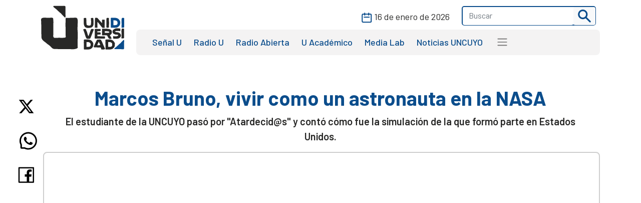

--- FILE ---
content_type: image/svg+xml
request_url: https://www.unidiversidad.com.ar/img/navbar/Logo_4.svg
body_size: 27459
content:
<svg width="183" height="97" viewBox="0 0 183 97" fill="none" xmlns="http://www.w3.org/2000/svg">
<path d="M52.8736 26.3586C52.2727 26.3586 51.9362 26.1328 45.8473 19.6817C44.7658 18.5376 43.7083 17.4235 42.867 16.5428C42.7068 16.3923 42.4585 16.2417 42.1861 16.0836C41.8576 15.8879 41.513 15.6772 41.2246 15.4137L37.0345 11.5145C36.7301 11.236 36.4257 10.9499 36.1533 10.6864C34.8874 9.24869 32.4679 7.3518 30.5211 5.82373C27.5888 3.52033 27.012 3.00846 27.0039 2.39121C26.9959 2.17292 27.1081 1.31479 27.2843 1.17177C27.773 0.75776 28.9428 0.765284 35.7206 0.697537C36.5939 0.690009 37.4031 0.712591 38.0841 0.697537C38.669 0.712591 39.2458 0.705064 39.7425 0.697537H40.4395H42.194C45.5348 0.735174 46.6966 1.02122 49.6529 0.697537C49.8451 0.674954 50.0374 0.697537 50.2297 0.697537C51.3593 0.697537 52.4008 1.05133 52.8415 1.2621C53.7388 1.69116 53.8589 3.15147 53.8109 8.30778C53.8029 9.61755 53.7869 10.8596 53.8349 11.8005V12.764V13.6673C53.7788 15.09 53.8189 17.2956 53.851 19.4258C53.9631 25.7715 53.9471 26.2532 52.8736 26.3586Z" fill="#282827"/>
<path d="M53.899 29.0158C53.7948 30.1299 54.2194 34.6162 53.8188 38.6886C53.8188 39.208 53.8188 39.7349 53.8188 40.2919C53.8188 41.3533 53.8188 42.4373 53.8188 43.5513C53.8268 44.1912 53.8268 44.7934 53.8268 45.4031C54.0191 48.9561 54.1232 52.7574 54.1232 56.5587C54.1232 57.319 54.1713 68.836 54.1633 69.5887C53.1779 70.6953 51.0148 71.2523 40.4474 70.906C39.7744 70.906 39.1094 70.906 38.4124 70.906C35.1837 71.1921 28.1656 71.6212 28.2617 70.3792C25.666 68.7532 27.3965 63.8755 27.068 59.5622C27.068 59.0202 27.068 58.4557 27.068 57.8685C27.068 52.4789 27.068 46.2236 27.068 40.7586C27.068 40.179 27.068 39.637 27.068 39.1026C27.3965 35.4217 26.9879 31.8311 26.5312 28.105C24.8007 25.6661 19.6091 27.292 15.4191 27.0436C14.666 27.0286 13.8969 26.9985 13.1358 26.9608C8.58514 26.735 4.04247 26.2758 1.4467 28.105C-1.14907 29.7309 0.581479 34.6087 0.381188 38.4025C0.381188 38.9445 0.381188 39.5015 0.381188 40.0586C0.525398 45.3504 0.565483 50.9207 0.509402 56.3555C0.50139 57.1309 0.821852 66.7735 0.805829 67.5413C0.605538 74.2031 3.11317 76.4011 10.8124 81.9413C11.277 82.3779 11.7497 82.822 12.2224 83.2661C14.4416 85.3512 16.789 86.3373 18.864 88.2869C19.2806 88.6784 19.6892 89.0623 20.0898 89.4387C26.403 95.8521 26.6033 95.6638 32.5078 95.4832C33.0687 95.4832 39.7343 95.965 40.3192 95.965C47.2412 95.965 55.7896 95.965 63.2244 95.965C63.7853 95.965 64.322 95.965 64.8428 95.9725C69.802 96.394 76.3075 96.2585 79.7685 93.8196C81.499 93.0066 80.1851 89.8903 80.4575 86.6911C80.4575 86.2169 80.4575 85.7276 80.4735 85.2007C80.4735 82.9876 80.4735 80.5111 80.4735 77.8765C80.4735 77.2141 80.5056 76.3409 80.4815 75.814C81.0504 68.7532 81.0503 60.6236 80.2572 52.9531C80.2652 52.1702 80.2732 51.3799 80.2812 50.5895C80.3133 48.2108 80.3693 45.787 80.4495 43.2653C80.4655 42.4674 80.4976 41.6619 80.5377 40.8565C80.778 36.0239 81.2667 31.1461 79.3199 28.0975C77.5894 25.6586 71.5325 27.2845 67.1502 27.0436C66.4852 27.0436 65.8122 27.0436 65.1472 27.0436C62.0147 27.292 59.1786 27.3372 55.982 27.0888C55.0046 27.0963 53.9791 28.1351 53.899 29.0158Z" fill="#282827"/>
<path d="M182.718 52.1852L182.71 51.5303C182.702 51.2518 182.502 51.0109 182.221 50.9507L181.548 50.7926C181.34 50.7399 180.996 50.6872 180.066 50.6496C179.906 50.6496 179.834 50.6345 179.842 50.642C179.722 50.5969 179.586 50.5894 179.457 50.6119L178.496 50.8227C178.432 50.8377 178.376 50.8603 178.32 50.8905L177.927 51.1012C177.791 51.1765 177.695 51.2894 177.639 51.4249C177.23 52.5013 177.03 53.8563 177.03 55.5575C177.03 56.5586 177.054 58.049 177.102 59.9911C177.15 61.9332 177.174 63.4161 177.174 64.3947C177.174 66.7508 177.118 68.7832 177.006 70.4467L176.982 70.8533L177.038 71.892C177.046 72.0727 177.142 72.2458 177.302 72.3512C177.414 72.4265 177.551 72.4716 177.687 72.4716C177.743 72.4716 177.799 72.4641 177.847 72.4491L179.145 72.1404C179.201 72.148 179.281 72.1705 179.401 72.2007C179.85 72.3136 180.202 72.3587 180.499 72.3587C181.092 72.3587 181.653 72.163 182.165 71.7791L182.502 71.5307C182.654 71.4178 182.742 71.2447 182.742 71.064L182.75 70.6651C182.798 67.4584 182.822 65.027 182.822 63.4312V59.5019C182.79 57.891 182.766 55.437 182.718 52.1852Z" fill="#282827"/>
<path d="M182.934 28.677L182.926 28.0221C182.918 27.7436 182.718 27.5027 182.438 27.4349L181.757 27.2769C181.548 27.2242 181.204 27.1715 180.274 27.1339C180.114 27.1339 180.034 27.1188 180.05 27.1263C179.93 27.0812 179.794 27.0661 179.666 27.0962L178.696 27.307C178.632 27.322 178.576 27.3446 178.52 27.3747L178.127 27.5855C177.991 27.6608 177.895 27.7737 177.839 27.9092C177.43 28.9856 177.23 30.3406 177.23 32.0418C177.23 33.0429 177.254 34.5333 177.302 36.4754C177.35 38.4024 177.374 39.8854 177.374 40.879C177.374 43.22 177.318 45.26 177.206 46.931L177.182 47.3375L177.238 48.3763C177.246 48.557 177.342 48.7301 177.502 48.8355C177.615 48.9108 177.751 48.9559 177.887 48.9559C177.943 48.9559 177.999 48.9484 178.047 48.9333L179.337 48.6172C179.393 48.6247 179.473 48.6473 179.585 48.6699C180.034 48.7828 180.387 48.828 180.683 48.828C181.276 48.828 181.829 48.6322 182.341 48.2484L182.678 47.9999C182.83 47.887 182.918 47.7139 182.918 47.5332L182.926 47.1268C182.974 43.8674 182.998 41.4962 182.998 39.8929V35.9635C183.006 34.3753 182.982 31.9891 182.934 28.677Z" fill="#0B4D8C"/>
<path d="M182.077 75.603C181.596 75.603 181.324 75.7837 176.405 80.9927C175.532 81.9185 174.682 82.8143 174.001 83.5219C173.873 83.6423 173.665 83.7628 173.449 83.8982C173.184 84.0563 172.904 84.222 172.671 84.4402L169.29 87.5867C169.042 87.8125 168.802 88.0384 168.577 88.2567C167.552 89.4159 165.605 90.9515 164.035 92.1784C161.671 94.0377 161.207 94.4442 161.199 94.9485C161.199 95.1217 161.295 95.3475 161.431 95.4604C161.824 95.7917 162.761 95.897 168.233 95.9497C168.938 95.9572 169.587 95.9648 170.14 95.9723C170.612 95.9573 171.077 95.9648 171.478 95.9723L172.038 95.9798L173.449 95.9572C176.148 95.9271 177.086 96.025 179.465 96.2884C179.618 96.3035 179.778 96.311 179.93 96.311C180.843 96.311 181.684 96.025 182.037 95.8594C182.758 95.5131 182.854 94.3388 182.822 90.1762C182.814 89.1148 182.806 88.1212 182.838 87.3609V86.5856V85.8554C182.79 84.7037 182.822 82.9272 182.854 81.2109C182.95 76.0772 182.942 75.6858 182.077 75.603Z" fill="#0B4D8C"/>
<path d="M115.044 28.5566L114.964 28.0372C114.932 27.8114 114.763 27.6157 114.531 27.5479L114.002 27.3824C113.145 27.1114 112.344 27.1565 110.894 27.5178L110.173 27.6985C109.868 27.7738 109.668 28.0372 109.692 28.3308L109.748 29.0309C110.117 33.7431 110.197 35.1808 110.197 35.5496C110.197 35.8432 110.173 36.3626 110.133 37.0927L109.932 40.6984C109.788 41.8501 109.452 42.7082 108.923 43.2577C108.667 43.5362 108.474 43.6642 108.362 43.7244C108.058 43.8825 107.264 44.1535 105.422 44.1535C104.468 44.1535 103.523 43.9879 102.61 43.6567C101.648 43.318 100.943 42.8813 100.503 42.3469C100.318 42.1135 100.182 41.7297 100.126 41.2931L100.054 39.2757C100.054 39.2682 100.046 39.1779 100.046 39.1703C99.9739 38.6585 99.9178 38.2595 99.8777 38.0638C99.8136 36.7315 99.7816 35.7228 99.7816 35.0528C99.7095 32.072 99.5893 29.904 99.4211 28.6168L99.341 27.977C99.3089 27.706 99.0846 27.4877 98.7962 27.4501L98.1152 27.3522C97.4342 27.2544 96.9215 27.2017 96.561 27.2017C95.7037 27.2017 94.9826 27.4275 94.4218 27.8716L94.0453 28.1727C93.8771 28.3082 93.7889 28.5114 93.821 28.7147L93.885 29.1738C93.9892 29.9567 94.0453 30.9278 94.0453 32.0569C94.0453 32.6591 94.0292 33.5473 93.9972 34.6915C93.9651 35.8733 93.9412 36.7691 93.9412 37.3713C93.9412 40.9393 94.59 43.8072 95.8799 45.8999C96.4007 46.7354 96.6731 47.029 96.8494 47.172C97.2339 47.5559 97.8108 47.9247 98.652 48.3388C99.4692 48.7377 100.126 48.9861 100.663 49.099C101.047 49.1818 101.777 49.2646 104.244 49.2646C107.281 49.2646 109.748 48.8055 111.583 47.8871C113.217 47.0666 114.371 45.516 115.012 43.2728C115.252 42.4448 115.308 42.1512 115.332 41.9705C115.356 41.7974 115.38 41.4813 115.38 39.8403C115.38 39.3058 115.388 38.5154 115.412 37.4616C115.436 36.3852 115.444 35.5872 115.444 35.0603C115.444 32.501 115.308 30.3105 115.044 28.5566Z" fill="#282827"/>
<path d="M149.438 28.677L149.43 28.0221C149.422 27.7436 149.222 27.5027 148.941 27.435L148.26 27.2769C148.052 27.2242 147.707 27.1715 146.778 27.1339C146.618 27.1339 146.53 27.1188 146.546 27.1264C146.425 27.0812 146.289 27.0736 146.169 27.1038L145.208 27.3145C145.144 27.3296 145.088 27.3522 145.031 27.3823L144.639 27.5931C144.503 27.6683 144.406 27.7812 144.35 27.9167C143.942 28.9932 143.742 30.3481 143.742 32.0493C143.742 33.0504 143.766 34.5409 143.814 36.483C143.862 38.4251 143.886 39.9005 143.886 40.8866C143.886 43.2276 143.83 45.26 143.718 46.9386L143.693 47.2774C143.685 47.4354 143.733 47.586 143.846 47.7064L144.767 48.7452C144.895 48.8882 145.079 48.9635 145.264 48.9635C145.392 48.9635 145.512 48.9334 145.624 48.8581L145.961 48.6474C146.001 48.6549 146.049 48.6699 146.105 48.6774C146.554 48.7904 146.898 48.8355 147.211 48.8355C147.803 48.8355 148.356 48.6398 148.869 48.2559L149.206 48.0075C149.358 47.8946 149.446 47.7215 149.454 47.5408L149.462 47.1419C149.51 43.8825 149.534 41.5113 149.534 39.908V35.9786C149.502 34.3753 149.478 31.9891 149.438 28.677Z" fill="#282827"/>
<path d="M140.337 47.8871L140.048 47.0816C139.96 46.8332 139.856 46.3213 139.856 45.3353C139.856 44.7857 139.904 43.8222 139.992 42.4673C140.04 41.7221 140.064 40.5629 140.064 39.0348C140.064 37.8003 140.032 34.1645 139.976 31.9138L139.968 31.6955C139.96 31.3643 139.672 31.1009 139.319 31.1009H135.009C134.656 31.1009 134.368 31.3718 134.36 31.7031C134.328 33.9839 134.28 36.7991 134.216 38.7412C131.596 35.8808 129.537 33.6376 128.095 32.087C127.75 31.6805 127.486 31.3568 127.286 31.1009L127.19 30.9879C126.853 30.6492 126.589 30.3857 126.452 30.2427L125.299 28.7824C125.291 28.7749 125.251 28.7222 125.243 28.7146C124.466 27.8414 123.849 27.3522 123.208 27.1113C122.847 26.9833 122.447 26.9231 122.006 26.9231C121.782 26.9231 121.461 26.9382 121.045 26.9758C120.676 27.0059 120.484 27.021 120.38 27.021H119.587C119.258 27.021 118.986 27.2468 118.946 27.5554L118.841 28.2931C118.577 30.1674 118.449 32.5085 118.449 35.241C118.449 36.1217 118.465 37.4465 118.505 39.1627C118.537 40.9166 118.553 42.1737 118.553 43.0018C118.553 44.575 118.505 46.0127 118.417 47.2924L118.353 48.1731C118.345 48.3387 118.401 48.5043 118.521 48.6247C118.641 48.7452 118.809 48.8205 118.986 48.8205L123.224 48.9259C123.488 48.9409 123.769 48.7602 123.857 48.5118L124.065 47.9096C124.169 47.6161 124.209 47.3902 124.209 47.1569C124.209 46.9837 124.185 46.8031 124.137 46.5773C124.097 45.3729 124.073 42.6931 124.073 38.6132C124.073 38.1917 124.121 37.5142 124.217 36.6185C124.249 36.3475 124.273 36.0916 124.297 35.8507C125.587 37.2734 127.069 39.0724 128.728 41.2177C131.46 44.7857 133.471 47.2698 134.696 48.6022L134.945 48.8656C135.057 48.9861 135.217 49.0613 135.385 49.0764L135.762 49.099C136.459 49.1441 136.964 49.1667 137.324 49.1667C137.973 49.1667 138.558 49.0839 139.063 48.9259L139.92 48.6548C140.08 48.6021 140.216 48.4968 140.297 48.3462C140.377 48.2107 140.393 48.0451 140.337 47.8871Z" fill="#282827"/>
<path d="M112.608 79.0432C111.03 76.8527 108.611 75.4903 105.422 74.9935C104.356 74.8203 103.515 74.745 99.4613 74.745C98.4919 74.745 97.6266 74.7074 96.8815 74.6246L96.5371 74.5869C96.3768 74.5719 96.2085 74.6096 96.0723 74.7074L96.0644 74.7149C95.0469 74.745 94.5502 75.2569 94.3339 75.5655L94.1576 75.829C94.0775 75.9494 94.0455 76.0849 94.0615 76.2279L94.1015 76.5441C94.1816 77.1538 94.2217 77.8463 94.2217 78.6066C94.2217 78.9002 94.1977 79.3744 94.1576 80.0218C94.1096 80.7294 94.0855 81.2789 94.0855 81.6552C94.0855 81.7154 94.0935 81.7757 94.1095 81.8283C94.1095 81.8886 94.1175 81.994 94.1175 82.137C94.1336 82.9048 94.1737 84.7114 94.2538 85.7426C94.2938 86.1943 94.3178 90.3419 94.3339 93.0819C94.3419 94.5874 94.3499 95.7993 94.3579 96.0402C94.3659 96.3639 94.6463 96.6273 94.9988 96.6273H99.3892C99.5334 96.6273 99.6696 96.5821 99.7738 96.5069C99.878 96.5746 99.9981 96.6198 100.134 96.6273C100.559 96.6424 100.735 96.6574 100.863 96.665C101.072 96.68 101.184 96.6875 101.977 96.6875C103.98 96.6875 105.47 96.5822 106.536 96.3714C108.442 96.0402 109.997 95.3176 111.142 94.2261C113.201 92.284 113.738 91.3054 113.93 90.6656C114.427 89.9128 114.731 88.9719 114.836 87.8428V85.2609C114.836 85.1705 114.844 84.9974 114.876 84.6737C114.916 84.2974 114.932 84.0264 114.932 83.8307C114.956 83.0779 114.675 81.9262 112.608 79.0432ZM100.054 91.0043C100.07 87.1578 100.11 82.1596 100.158 80.3078C100.823 80.3304 101.336 80.353 101.777 80.3756C102.866 80.4207 103.419 80.4433 104.396 80.4509C104.485 80.4734 104.637 80.5111 104.917 80.5863C106.127 80.9251 107.168 81.5197 108.018 82.3553C108.362 82.6865 108.474 82.8521 108.506 82.8973C108.795 83.3565 108.971 84.079 109.027 84.9748C109.043 85.8329 109.075 86.7212 109.115 87.6094C108.627 88.7235 108.426 89.1074 108.37 89.1977C108.066 89.687 107.721 90.0182 107.321 90.2215C106.255 90.7559 104.453 91.0269 101.961 91.0269C101.592 91.0269 101.024 91.0194 100.182 90.9968C100.126 90.9892 100.094 90.9968 100.054 91.0043Z" fill="#282827"/>
<path d="M160.197 79.0432C158.619 76.8527 156.2 75.4903 153.011 74.9935C151.945 74.8203 151.104 74.745 147.05 74.745C146.081 74.745 145.216 74.7074 144.471 74.6246L144.126 74.5869C143.966 74.5719 143.798 74.6096 143.661 74.7074L143.653 74.7149C142.636 74.745 142.139 75.2569 141.923 75.5655L141.747 75.829C141.667 75.9494 141.634 76.0849 141.65 76.2279L141.691 76.5441C141.771 77.1538 141.811 77.8463 141.811 78.6066C141.811 78.9002 141.787 79.3744 141.747 80.0218C141.699 80.7294 141.675 81.2789 141.675 81.6552C141.675 81.7154 141.683 81.7757 141.699 81.8283C141.699 81.8886 141.707 81.994 141.707 82.137C141.723 82.9048 141.763 84.7114 141.843 85.7426C141.883 86.1943 141.907 90.3419 141.923 93.0819C141.931 94.5874 141.939 95.7993 141.947 96.0402C141.955 96.3639 142.235 96.6273 142.588 96.6273H146.978C147.122 96.6273 147.259 96.5821 147.363 96.5069C147.467 96.5746 147.587 96.6198 147.723 96.6273C148.148 96.6424 148.324 96.6574 148.452 96.665C148.661 96.68 148.773 96.6875 149.566 96.6875C151.569 96.6875 153.059 96.5822 154.125 96.3714C156.031 96.0402 157.586 95.3176 158.731 94.2261C160.79 92.284 161.327 91.3054 161.519 90.6656C162.016 89.9128 162.321 88.9719 162.425 87.8428V85.2609C162.425 85.1705 162.433 84.9974 162.465 84.6737C162.505 84.2974 162.521 84.0264 162.521 83.8307C162.545 83.0779 162.264 81.9262 160.197 79.0432ZM147.643 91.0043C147.659 87.1578 147.699 82.1596 147.747 80.3078C148.412 80.3304 148.925 80.353 149.366 80.3756C150.455 80.4207 151.008 80.4433 151.986 80.4509C152.074 80.4734 152.226 80.5111 152.506 80.5863C153.716 80.9251 154.758 81.5197 155.607 82.3553C155.951 82.6865 156.063 82.8521 156.095 82.8973C156.384 83.3565 156.56 84.079 156.616 84.9748C156.632 85.8329 156.664 86.7212 156.704 87.6094C156.216 88.7235 156.015 89.1074 155.959 89.1977C155.655 89.687 155.31 90.0182 154.91 90.2215C153.844 90.7559 152.042 91.0269 149.55 91.0269C149.181 91.0269 148.613 91.0194 147.771 90.9968C147.715 90.9892 147.683 90.9968 147.643 91.0043Z" fill="#282827"/>
<path d="M171.886 31.2815C170.308 29.0835 167.889 27.721 164.692 27.2242C163.626 27.0511 162.785 26.9758 158.731 26.9758C157.762 26.9758 156.897 26.9382 156.159 26.8554L155.815 26.8177C155.647 26.7951 155.479 26.8403 155.342 26.9381H155.334C154.317 26.9683 153.812 27.4801 153.604 27.7963L153.428 28.0597C153.347 28.1802 153.315 28.3232 153.331 28.4662L153.371 28.7824C153.452 29.3921 153.492 30.0846 153.492 30.8374C153.492 31.1234 153.468 31.6052 153.428 32.2525C153.379 32.9601 153.355 33.5096 153.355 33.886C153.355 33.9462 153.363 34.0064 153.379 34.0591C153.379 34.1194 153.387 34.2247 153.387 34.3602C153.403 35.128 153.444 36.9346 153.524 37.9659C153.564 38.4175 153.588 42.5652 153.604 45.3051C153.612 46.8182 153.62 48.0225 153.628 48.2634C153.636 48.5946 153.924 48.8581 154.277 48.8581H158.667C158.811 48.8581 158.948 48.8129 159.052 48.7377C159.156 48.8054 159.276 48.8505 159.412 48.8581C159.837 48.8731 160.013 48.8882 160.141 48.8957C160.35 48.9108 160.462 48.9183 161.255 48.9183C163.258 48.9183 164.748 48.8129 165.814 48.6022C167.72 48.271 169.275 47.5483 170.428 46.4493C172.487 44.5072 173.024 43.5211 173.224 42.8888C173.721 42.1285 174.025 41.1951 174.13 40.0585V37.4766C174.13 37.3862 174.138 37.2131 174.17 36.8969C174.21 36.513 174.226 36.2496 174.226 36.0539C174.234 35.3162 173.953 34.157 171.886 31.2815ZM159.332 43.2276C159.348 39.3886 159.38 34.4129 159.436 32.5536C160.093 32.5762 160.606 32.5988 161.039 32.6214C162.12 32.6665 162.681 32.6891 163.658 32.6967C163.747 32.7192 163.899 32.7569 164.171 32.8322C165.381 33.1709 166.414 33.7655 167.264 34.6011C167.608 34.9323 167.72 35.0979 167.744 35.1431C168.033 35.5947 168.209 36.3174 168.265 37.2131C168.281 38.0713 168.313 38.9595 168.353 39.8477C167.873 40.9618 167.664 41.3382 167.608 41.436C167.304 41.9178 166.967 42.2565 166.567 42.4522C165.501 42.9867 163.698 43.2577 161.215 43.2577C160.846 43.2577 160.277 43.2501 159.436 43.2276C159.404 43.22 159.364 43.22 159.332 43.2276Z" fill="#0B4D8C"/>
<path d="M155.158 55.0306C154.862 54.5639 154.413 54.0972 153.804 53.6079C152.554 52.5917 150.816 51.8992 148.613 51.5454C147.002 51.3271 145.4 51.1164 143.806 50.8981L143.605 50.8679C143.509 50.8529 143.421 50.8604 143.333 50.883L143.141 50.9357C142.668 51.0712 142.107 51.1314 141.474 51.1314C141.066 51.1314 140.425 51.0938 139.575 51.011C138.606 50.9206 137.893 50.8755 137.396 50.8755C136.683 50.8755 136.01 50.9282 135.393 51.026L134.648 51.154C134.336 51.2067 134.111 51.4626 134.111 51.7562V54.7295C134.111 55.5425 134.119 56.7544 134.143 58.3578V61.9559C134.143 62.6861 134.135 62.9495 134.127 63.4539L134.095 64.9066C134.095 65.0722 134.16 65.2303 134.28 65.3432C134.4 65.4637 134.568 65.5239 134.744 65.5239H137.348C137.412 65.539 137.46 65.5314 137.54 65.554H138.446L138.566 65.5691C138.646 65.5766 138.726 65.5766 138.806 65.5615L139.303 65.4938C139.391 65.4938 139.479 65.4712 139.551 65.4336C139.912 65.3959 140.337 65.3733 140.817 65.3733C141.202 65.3733 141.803 65.3959 142.596 65.4336C143.445 65.4787 144.102 65.5013 144.551 65.5013C144.719 65.5013 144.903 65.4938 145.111 65.4712L148.613 71.7491C149.165 72.7051 150.167 73.232 151.433 73.232C151.633 73.232 151.897 73.217 152.242 73.1944C152.49 73.1793 152.666 73.1642 152.771 73.1642C152.803 73.1642 152.883 73.1718 153.027 73.2019L154.109 73.4051C154.149 73.4126 154.197 73.4202 154.237 73.4202C154.389 73.4202 154.533 73.375 154.645 73.2847C154.798 73.1718 154.886 72.9986 154.886 72.8105V71.3953C154.886 71.3125 154.87 71.2297 154.83 71.1469L154.75 70.9813C154.445 70.3339 153.708 69.1069 152.514 67.2401C152.026 66.4949 151.633 65.8099 151.32 65.2002C152.763 64.7636 154.004 63.7022 155.006 62.0612C155.39 61.4515 155.559 61.1354 155.623 60.8795C155.775 60.3676 155.847 59.66 155.847 58.6513C155.871 56.9276 155.655 55.8135 155.158 55.0306ZM150.167 58.7718C150.167 59.0578 150.143 59.1632 150.143 59.1632C150.087 59.3589 149.502 59.7278 148.084 59.931C147.707 59.9837 147.459 60.0213 147.331 60.0439H144.615C143.902 60.0665 143.365 60.074 143.004 60.074C141.867 60.074 140.921 60.0213 140.176 59.9159L140.216 56.4082C140.385 56.4157 140.577 56.4232 140.793 56.4307C141.418 56.4533 141.819 56.4608 141.995 56.4608C147.331 56.5662 149.109 57.176 149.686 57.5298C149.814 57.5975 150.167 57.8082 150.167 58.7718Z" fill="#282827"/>
<path d="M116.061 52.5916C115.973 52.3959 115.805 52.2378 115.589 52.1626L114.739 51.8615C114.195 51.6657 113.562 51.5679 112.873 51.5679H111.182C110.918 51.5679 110.669 51.6808 110.509 51.8841L110.245 52.2153C109.828 52.7347 109.444 53.4648 109.075 54.4509C109.019 54.5864 108.827 55.151 108.538 55.9715C107.561 58.7566 105.286 65.2829 104.629 66.5776C104.613 66.6077 104.605 66.6303 104.589 66.6604C104.525 66.8411 104.444 67.0669 104.34 67.3303C104.236 67.2325 104.052 67.0217 103.828 66.5776C103.611 66.1937 103.435 65.8399 103.283 65.4711C102.882 64.6506 102.409 62.8816 101.953 61.1804C101.488 59.4491 101.055 57.8082 100.607 56.8823C100.383 56.4909 100.126 56.0392 99.8458 55.5198C99.5253 54.9402 99.3971 54.4283 99.2849 53.939C99.1487 53.3745 99.0046 52.7874 98.5639 52.268L98.3476 52.0195C98.2194 51.869 98.0271 51.7636 97.8268 51.7335L97.4823 51.6808C96.9775 51.6055 96.4649 51.5679 95.9601 51.5679C95.1349 51.5679 94.4139 51.7561 93.821 52.1174L93.18 52.5163C92.8275 52.7346 92.6993 53.1637 92.8836 53.525L93.2201 54.1724C94.1254 55.9263 95.9921 61.888 97.0977 65.4485C97.8108 67.7218 97.995 68.324 98.0992 68.5272C98.3876 69.0993 98.6761 69.6639 98.9645 70.2134C99.2609 70.7779 99.4612 71.2597 99.5574 71.6511L99.5974 71.8016C99.6214 71.8995 99.6695 71.9899 99.7256 72.0727L99.8217 72.2006C100.543 73.1566 103.547 73.2319 103.579 73.2319C103.876 73.2319 104.236 73.1867 104.677 73.1039C104.893 73.0588 104.997 73.0512 105.021 73.0437H107.2C107.505 73.0437 107.793 72.8856 107.938 72.6372L108.194 72.2082C108.482 71.7113 108.891 70.9887 109.452 69.9575C109.46 69.9424 109.508 69.8445 109.508 69.8295C109.564 69.6864 115.148 55.2714 115.709 54.0068L116.053 53.2315C116.149 53.0132 116.149 52.7874 116.061 52.5916Z" fill="#282827"/>
<path d="M171.702 59.8934L171.558 59.8257C170.949 59.5321 169.515 58.8396 167.232 58.7342C164.604 58.6062 163.25 58.147 162.817 57.2513C162.817 57.2513 162.849 57.1308 163.122 56.9125C164.083 56.1748 165.341 55.821 166.983 55.821C168.482 55.821 172.535 55.9791 173.617 56.2426C173.809 56.2877 174.026 56.2501 174.186 56.1372C174.346 56.0168 174.442 55.8436 174.442 55.6479V51.1917C174.442 50.9056 174.234 50.6572 173.929 50.5895C172.976 50.3862 170.292 50.2583 167.544 50.1454L167.056 50.1228C164.604 50.0324 162.08 50.9508 159.621 52.8778C159.044 53.3295 158.683 53.6531 158.419 53.9241C157.682 54.7371 157.305 55.7985 157.305 57.0781C157.305 57.3491 157.345 57.8986 157.682 59.8106L157.714 60.0063C157.73 60.1042 157.77 60.1945 157.834 60.2698L157.962 60.4278C158.972 61.7301 160.55 62.7463 162.657 63.4539C163.619 63.77 163.755 63.8002 163.883 63.8303L164.099 63.8604C164.908 63.913 165.549 63.9357 166.07 63.9357C166.254 63.9357 166.415 63.9357 166.527 63.9281C167.152 63.9432 168.377 64.1916 169.211 64.4174C169.483 64.4927 169.643 64.9594 169.723 65.2379C169.771 65.4035 169.803 65.5164 169.819 65.5992C169.811 65.6143 169.803 65.6368 169.787 65.6594L169.731 65.7724C169.475 66.4047 168.762 66.9466 167.616 67.3682C166.743 67.6994 165.381 67.8725 163.787 67.8725C162.048 67.8725 160.622 67.6843 159.669 67.338C159.468 67.2628 159.244 67.2854 159.06 67.4058C158.884 67.5187 158.771 67.7069 158.771 67.9101V72.1782C158.771 72.4416 158.956 72.6825 159.22 72.7653C160.061 73.0213 162.072 73.1191 163.675 73.1191C166.134 73.1191 168.385 72.9234 169.844 72.5847C171.214 72.2761 172.888 71.3201 173.921 70.2662C174.915 69.2425 175.548 68.1134 175.78 66.9692C175.844 66.781 175.876 66.5778 175.876 66.3595C175.884 63.4087 174.482 61.2333 171.702 59.8934Z" fill="#282827"/>
<path d="M140.761 70.891C140.761 70.8609 140.761 70.8308 140.753 70.8232C140.753 70.7931 140.761 70.7103 140.785 70.5372C140.833 70.2361 140.857 69.9952 140.857 69.7995C140.857 69.2124 140.657 68.6855 140.281 68.2639L139.992 67.9402C139.864 67.7972 139.656 67.7069 139.463 67.7219L139.015 67.737C138.51 67.7596 137.733 67.7671 136.699 67.7671C135.57 67.7671 132.245 67.7295 130.17 67.6542C128.007 67.5789 126.348 67.5413 125.251 67.5413C124.778 67.5413 124.361 67.5413 123.985 67.5488L123.921 63.898C124.594 63.8528 125.659 63.8076 127.358 63.8076C128.135 63.8076 128.936 63.77 129.745 63.7023L130.57 63.6345C130.907 63.6044 131.163 63.341 131.163 63.0248V60.0665C131.163 59.8106 130.995 59.5848 130.739 59.4944L130.146 59.2912C129.369 59.0202 128.415 58.8697 127.326 58.8396C127.254 58.8396 127.198 58.8471 127.133 58.8621C126.869 58.8696 126.276 58.8696 124.93 58.8696C124.538 58.8696 124.177 58.8546 123.865 58.832C123.873 58.7643 123.873 58.6965 123.881 58.6137V56.5662C123.985 56.6265 124.105 56.6716 124.241 56.6716H124.578C126.885 56.6716 128.72 56.4985 130.178 56.1522C130.322 56.1146 130.458 56.0393 130.554 55.9264L130.851 55.5877C130.907 55.5199 130.947 55.4522 130.979 55.3694L131.267 54.5263C131.332 54.3457 131.34 54.2177 131.243 54.0596C131.243 54.0596 131.235 54.0144 131.227 53.8789C131.179 53.066 131.099 52.7574 131.019 52.5466L130.803 51.9595C130.707 51.696 130.434 51.5154 130.138 51.5078L129.232 51.5003C127.358 51.4852 125.715 51.4702 124.257 51.4627C124.065 51.4852 123.881 51.5304 123.753 51.6584C123.753 51.6584 123.753 51.6659 123.745 51.6659C123.632 51.5379 123.48 51.4476 123.288 51.4325C122.743 51.3949 122.246 51.3497 121.806 51.2895L121.405 51.2368C121.221 51.2143 121.037 51.2594 120.9 51.3723L120.836 51.425C120.812 51.425 120.78 51.4175 120.748 51.4175C120.476 51.3874 120.284 51.3723 120.139 51.3723C118.865 51.3723 117.968 52.1928 117.96 53.3897C117.96 53.4349 117.968 53.48 117.976 53.5252L118.024 53.7284C118.04 53.8338 118.088 54.1048 118.176 54.7822C118.281 55.5651 118.337 56.3856 118.337 57.2362C118.337 57.8233 118.305 58.7568 118.249 60.0214C118.192 61.3161 118.16 62.2947 118.16 62.9345C118.16 63.3109 118.184 63.8453 118.233 64.5604C118.273 65.1927 118.297 65.6745 118.297 65.9982C118.297 66.2541 118.273 66.7659 118.136 67.7671C118.008 68.693 117.952 69.393 117.952 69.8974C117.952 70.5146 118.04 71.1469 118.208 71.7642L118.393 72.4417C118.465 72.7126 118.729 72.9008 119.018 72.9008C119.034 72.9008 119.042 72.9008 119.058 72.9008L119.803 72.8557C121.269 72.7729 122.727 72.7277 124.137 72.7277C125.267 72.7277 126.941 72.7503 129.273 72.7954C131.532 72.8406 134.985 72.8632 136.203 72.8632H139.383C139.56 72.8632 139.72 72.7955 139.84 72.6825L140.673 71.8921C140.833 71.7416 140.897 71.5233 140.841 71.3125L140.761 70.891Z" fill="#282827"/>
<path d="M140.865 94.8055L140.489 94.1431C139.439 92.3064 136.827 86.1264 135.273 82.4379C134.44 80.4732 134.071 79.5925 133.967 79.3968C133.639 78.8097 133.318 78.2301 132.99 77.6655C132.653 77.0784 132.421 76.5665 132.301 76.16L132.253 76.0019C132.229 75.9267 132.189 75.8514 132.141 75.7837L132.028 75.6482C131.315 74.7976 128.071 74.6997 128.039 74.6997C127.726 74.6997 127.342 74.7373 126.869 74.8277C126.572 74.8804 126.436 74.8954 126.404 74.8954H123.929C123.704 74.8954 123.496 75.0083 123.376 75.189L123.087 75.6256C122.759 76.1299 122.294 76.8751 121.669 77.9214L121.613 78.0268C121.581 78.1021 117.984 85.6898 115.933 90.4095C115.693 90.959 116.133 91.501 117.279 92.0655C117.375 92.1107 117.479 92.1333 117.583 92.1333H122.206C122.519 92.1408 129.393 92.3365 131.283 92.3591L132.677 96.2508C132.765 96.4992 133.014 96.6648 133.294 96.6648H133.302L133.623 96.6573C134.472 96.6497 135.65 96.6272 137.733 96.6121L138.71 96.6046C138.942 96.6046 139.151 96.4842 139.263 96.296C139.495 96.2207 139.712 96.1228 139.904 96.0175L140.633 95.6109C140.929 95.4529 141.033 95.0915 140.865 94.8055ZM128.992 87.135C128.848 87.135 128.639 87.135 128.447 87.1877C128.327 87.1952 128.151 87.1953 127.91 87.2028C126.901 87.2329 126.717 87.248 126.597 87.263C126.516 87.2706 126.476 87.2706 126.132 87.2706C125.291 87.2706 124.473 87.263 123.688 87.2404C125.114 83.6498 126.044 81.4593 126.484 80.6539C126.58 80.4055 126.717 80.0894 126.877 79.6979C126.885 79.6904 126.893 79.6829 126.909 79.6753C126.917 79.6829 126.917 79.6979 126.925 79.7054C127.149 80.1721 127.51 80.9174 127.991 81.7906C128.279 82.2573 128.519 82.7014 128.728 83.1455C129.216 84.0488 129.817 85.5919 130.418 87.1802C129.937 87.1501 129.449 87.135 128.992 87.135Z" fill="#282827"/>
<path d="M116.141 91.5388H116.181C116.173 91.5312 116.157 91.5312 116.149 91.5237C116.149 91.5237 116.149 91.5312 116.141 91.5388Z" fill="white"/>
</svg>
